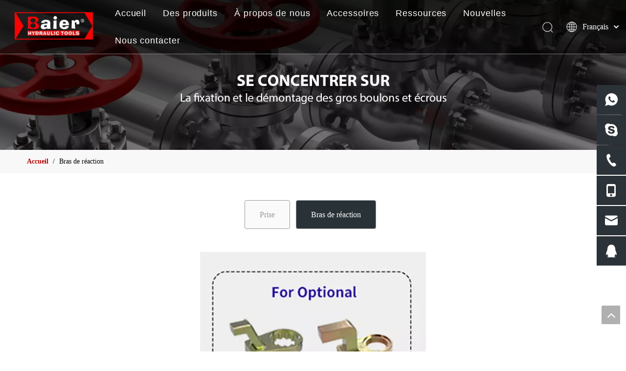

--- FILE ---
content_type: text/css;charset=UTF-8
request_url: https://rprorwxhlkjolk5q-static.micyjz.com/concat/xoilKB39vcRhiSoqpqnopknrkpl/develop/fIpUAfKpOHmE-aApKfUVeDqwj-GvUApKfKKUAU-jmBorKijqrmrjirrrkm-jjBqrKijqrmrjiirlir/style.css,/static/assets/widget/style/component/position/position.css,/static/assets/widget/style/component/quicknavigation/quicknavigation.css
body_size: 8197
content:
/* /develop/fIpUAfKpOHmE-aApKfUVeDqwj-GvUApKfKKUAU-jmBorKijqrmrjirrrkm-jjBqrKijqrmrjiirlir/style.css,/assets/widget/style/component/position/position.css,/assets/widget/style/component/quicknavigation/quicknavigation.css *//* /develop/fIpUAfKpOHmE-aApKfUVeDqwj-GvUApKfKKUAU-jmBorKijqrmrjirrrkm-jjBqrKijqrmrjiirlir/style.css */.sq_header_1{height:110px;border-bottom:solid 1px rgba(255,255,255,0.45);display:flex;align-items:center;transition:all .5s ease,background-color .3s ease-out;justify-content:space-between;position:relative;background-color:rgba(0,0,0,0.1)}.subUl{display:-webkit-box;display:-ms-flexbox;display:flex;flex-direction:column}.subUl>li{width:auto !important;position:relative}.sq_header_1Hover{position:absolute;left:0;top:110px;width:100%;height:0;background:#fff;transition:all .5s ease}.sq_header_1Hover2{height:430px;border-bottom:1px solid #f1f1f1}.sq_header_1_screen{height:60px;background-color:#707070;opacity:.9}.sq_header_1_screen .sq_header_1Hover{top:60px}.sq_header_1_screen .blockNavBar>li{padding:20px 0 !important}.sq_header_1 .sq_icon_1 .sq_icon_img img{height:56px;transition:all .5s ease,background-color .3s ease-out;margin-left:30px;margin-right:30px}.sq_header_1_screen .sq_icon_1 .sq_icon_img img{height:40px}.sq_header_2 .sq_nav_1 .navigation>ul{position:relative}.sq_header_2 .sq_nav_1 .navigation>ul>li{display:inline-block;font-family:"ITC-AvantGarde-Gothic Book","Noto Sans",sans-serif;font-size:16px;color:rgba(255,255,255,1);letter-spacing:.05rem;list-style:none;padding:10px 0;margin:0 15px;position:relative}.sq_header_2 .sq_nav_1 .navigation ul li a{position:relative}.sq_header_2 .sq_nav_1 .navigation ul li>i.fa-angle-down{display:none}.sq_header_2 .sq_nav_1 .navigation ul li a:before{content:'';position:absolute;left:-4%;bottom:-20px;height:2px;width:110%;transform:rotateY(90deg);background:#fff;transition:ease-in-out .4s}.sq_header_1 .sq_nav_1 .navigation ul li .sub ul li a:before{content:'';position:absolute;left:0;bottom:-3px;height:2px;width:100%;transform:rotateY(90deg);transition:ease-in-out .4s;background:#707070}.sq_header_1 .sq_nav_1 .navigation ul li .sub ul li a:hover:before{transform:rotateY(0)}.sq_header_2 .sq_nav_1 .navigation ul li a:hover:before{transform:rotateY(0)}.sq_header_1_screen .sq_nav_1 .navigation ul li a:before{bottom:-10px}.sq_header_1_screen .sq_nav_1 .navigation>ul>li>a:hover:before{bottom:-10px}.sq_header_2 .sq_nav_1 .navigation>ul>li.sqOnNav>a:before{transform:rotateY(0)}.sq_header_2 .sq_nav_1 .navigation ul li>a{color:#fff}.sq_header_2 .sq_nav_1 .navigation ul li>.sub{background:#fff;position:absolute;top:98%;left:-4px;height:0;overflow:hidden;transition:all .5s ease;opacity:0}.sq_header_2 .sq_nav_1 .navigation ul li>.sub>div{position:relative;left:0;top:0}.sq_header_2 .sq_nav_1 .navigation ul li .active{opacity:1;overflow:initial}.sq_header_2 .sq_nav_1 .navigation ul li>.sub::-webkit-scrollbar{width:6px;height:16px;background-color:#ccc;border-radius:10px}.sq_header_2 .sq_nav_1 .navigation ul li>.sub::-webkit-scrollbar-track{-webkit-box-shadow:inset 0 0 6px rgba(0,0,0,.3);border-radius:10px;background-color:#f7f7f7}.sq_header_2 .sq_nav_1 .navigation ul li>.sub::-webkit-scrollbar-thumb{width:10px;height:20px;border-radius:10px;-webkit-box-shadow:inset 0 0 6px rgba(0,0,0,.3);background-color:#ccc}.sq_header_2 .sq_nav_1 .navigation ul li>.sub>ul>li{line-height:22px;display:inline-block;padding:10px 35px;vertical-align:top;font-weight:400}.sq_header_2 .sq_nav_1 .navigation ul li>.sub>ul>li>a{color:#707070;white-space:nowrap;font-size:14px;display:inline-block;margin-bottom:2px}.sq_header_2 .sq_nav_1 .navigation ul li>.sub>ul>li>ul>li>a{color:#707070;white-space:nowrap;font-size:13px;font-weight:500}.sq_header_1 .sq_right_1 .sq_search_1 .serach .search-wrap .search-input>button{border:0;background:transparent;outline:0}.sq_header_1 .sq_right_1 .sq_search_1 .serach .search-wrap .search-input>button>img{cursor:pointer;width:26px;height:26px;transform:translateY(4px);margin-right:10px;margin-left:20px;margin-top:-4px}.sq_header_1 .sq_right_1{width:210px;display:flex;align-items:center;height:110px;transition:all .5s ease,background-color .3s ease-out}.sq_header_1_screen .sq_right_1{height:60px}.sq_header_1 .sq_right_1 .sq_search_1{display:inline-block}.sq_header_1 .sq_right_1 .sq_language_1{display:inline-block}.sq_header_1 .sq_right_1 .sq_search_1 .serach .search-wrap .search-input>img{cursor:pointer;width:26px;height:26px;transform:translateY(2px);margin-right:10px;margin-left:20px;margin-top:-3px}.sq_header_1 .sq_right_1 .sq_search_1 .serach .search-wrap .search-input{display:flex;position:relative;align-items:center}.sq_header_1 .sq_right_1 .sq_search_1 .serach .search-wrap .search-input>input{position:absolute;left:-100px;border:0;height:30px;border-radius:40px;text-indent:10px;outline:0;transition:ease-in-out .5s;margin-top:1px;transform:none !important}.sq_header_1 .sq_right_1 .sq_search_1 .serach .search-wrap .search-input>input.inputOn{display:block;left:-170px;width:180px}.sq_header_1 .sq_right_1 .sq_language_1 .lang-show-word{display:flex;align-items:center}.sq_header_1 .sq_right_1 .sq_language_1 .langBar{position:relative}.sq_header_1 .sq_right_1 .sq_language_1 .langBar .lang-list{position:absolute;top:32px;left:0;height:0;background:#fff;border-bottom-left-radius:6px;border-bottom-right-radius:6px;box-shadow:0 0 4px 0 #ccc;transition:ease-in-out .6s;display:block;max-height:400px !important;overflow-y:auto !important;overflow-x:hidden !important;width:90px;padding-left:47px}.sq_header_1 .sq_right_1 .sq_language_1 .langBar .lang-list li{line-height:28px;transition:ease-in-out .5s}.sq_header_1 .sq_right_1 .sq_language_1 .langBar .lang-list li a{color:#525ca3;font-size:16px}.sq_header_1 .sq_right_1 .sq_language_1 .lang-show-word .sq_language_span>img:nth-of-type(1){width:24px;height:24px;margin-right:10px;cursor:pointer;transition:all .5s ease}.sq_header_1 .sq_right_1 .sq_language_1 .lang-show-word .sq_language_span>img:nth-of-type(2){width:12px;margin-left:10px;cursor:pointer;transition:all .5s ease}.sq_header_1 .sq_right_1 .sq_language_1 .lang-show-word .sq_language_span>img.imgOn{transform:rotate(-180deg)}.sq_header_1 .sq_right_1 .sq_language_1 .lang-show-word .sq_language_span{font-size:16px;color:#fff;cursor:pointer;width:135px;height:30px;transition:ease-in-out .5s;display:flex;align-items:center;justify-content:center;border:1px solid transparent;border-top-left-radius:6px;border-top-right-radius:6px}.sq_header_1 .sq_right_1 .sq_language_1 .lang-show-word .sq_language_span:hover{border:1px solid #fff;border-top-left-radius:6px;border-top-right-radius:6px}.sq_header_3 .sq_nav_1{position:absolute;width:100%;background:#fff;top:110px;left:0;height:0;transition:all .5s ease;overflow:hidden;overflow-y:auto}.sq_header_1_screen .sq_nav_1{top:60px}.sq_header_3 .sq_nav_1.navactive{height:290px;border-bottom:1px solid #f1f1f1}.sq_header_3 .sq_nav_1::-webkit-scrollbar,.sq_header_3 .sq_nav_1 ul li .sub::-webkit-scrollbar,.sq_header_3 .sq_nav_1 ul li .sub ul li .sub-nav::-webkit-scrollbar{width:0;height:16px;background-color:#ccc;border-radius:10px}.sq_header_3 .sq_nav_1::-webkit-scrollbar-track,.sq_header_3 .sq_nav_1 ul li .sub::-webkit-scrollbar-track,.sq_header_3 .sq_nav_1 ul li .sub ul li .sub-nav::-webkit-scrollbar-track{-webkit-box-shadow:inset 0 0 6px rgba(0,0,0,.3);border-radius:10px;background-color:#f7f7f7}.sq_header_3 .sq_nav_1::-webkit-scrollbar-thumb,.sq_header_3 .sq_nav_1 ul li .sub::-webkit-scrollbar-thumb,.sq_header_3 .sq_nav_1 ul li .sub ul li .sub-nav::-webkit-scrollbar-thumb{width:10px;height:20px;border-radius:10px;-webkit-box-shadow:inset 0 0 6px rgba(0,0,0,.3);background-color:#ccc}.sq_header_3 .sq_nav_1 .navigation>ul>li{line-height:37px;position:relative;margin-left:40px}.sq_header_3 .sq_nav_1 .navigation ul li .fa.fa-angle-down{position:absolute;top:0;right:0;display:flex;line-height:37px;align-items:center;justify-content:center;font-size:20px;width:75px;cursor:pointer;color:#525ca3;transition:all .5s ease}.sq_header_3 .sq_nav_1 .navigation ul li .fa.fa-angle-down.fa-angle-downOn{transform:rotate(-180deg)}.sq_header_3 .sq_nav_1 .navigation ul li a{font-size:16px;color:#525ca3}.sq_header_3 .sq_nav_1 .navigation>ul>li>.sub{margin-left:20px;display:none}.sq_header_3 .sq_nav_1 .navigation>ul>li>.sub.subActive{height:210px}.sq_header_3 .sq_nav_1 .navigation>ul>li>.sub>ul>li{position:relative;line-height:26px}.sq_header_3 .sq_nav_1 .navigation ul li .sub ul li .fa.fa-angle-down{line-height:26px;right:20px}.sq_header_3 .sq_nav_1 .navigation>ul>li>.sub>ul>li>.sub-nav{margin-left:20px}.sub-nav{transition:all .5s ease;display:none;height:0;overflow:hidden;position:absolute;left:100%;top:0;background:#fff}.sub-nav>li{padding:10px 35px}.sub-nav-active{height:auto;display:flex;flex-direction:column}.sq_header_3 .sq_nav_1 .navigation>ul>li>.sub>ul>li>.sub-nav.sub-navActive{height:170px}.sq_header_3 .sq_nav_1 .navigation>ul>li>.sub>ul>li>.sub-nav li{padding:10px 35px !important;line-height:24px;height:22px}.sq_header_3 .sq_right_1{width:260px}.sq_header_3 .sq_nav_menu{margin-left:20px}.sq_header_3 .sq_nav_menu .fa{color:#fff;font-size:24px;cursor:pointer}.sq_header_3 .sq_nav_menu .fa-close{display:none}@media screen and (min-width:990px){.sq_header_1 .sq_nav_1{display:block !important}}@media screen and (max-width:1024px){.sq_header_1_screen .blockNavBar>li{padding:0 !important}.sq_header_2 .sq_nav_1 .navigation>ul>li{padding:0}.sq_header_1 .sq_nav_1 .navigation ul li>.sub>ul>li{border:0}.sq_header_1 .sq_nav_1 .navigation ul li .sub ul li a:before{content:none}.sub-nav{transition:none;height:auto;position:relative;left:auto;background:0;right:0}}@media screen and (max-width:700px){.sq_header_1_screen .blockNavBar>li{padding:0 !important}.sq_header_1{height:80px}.sq_header_1_screen{height:60px}.sq_header_1Hover{top:80px}.sq_header_1_screen .sq_header_1Hover{top:60px}.sq_header_3 .sq_nav_1{top:80px}.sq_header_1_screen .sq_nav_1{top:60px}.sq_header_1 .sq_nav_1 .navigation ul li>.sub>ul>li{border:0}.sq_header_1 .sq_nav_1 .navigation ul li .sub ul li a:before{content:none}.sub-nav{transition:none;height:auto;position:relative;left:auto;background:0;right:0}}@media screen and (max-width:500px){.sq_header_1_screen .blockNavBar>li{padding:0 !important}.sq_header_1 .sq_icon_1 .sq_icon_img img{height:40px;transition:all .5s ease,background-color .3s ease-out;margin-left:10px;margin-right:20px;max-width:155px}.sq_header_1_screen .sq_icon_1 .sq_icon_img img{height:32px;margin-left:10px}.sq_header_1 .sq_right_1 .sq_language_1 .lang-show-word span img:nth-of-type(1){display:none}.sq_header_3 .sq_right_1{width:170px}.sq_header_1 .sq_right_1 .sq_search_1 .serach .search-wrap .search-input>img{cursor:pointer;width:22px;height:22px;transform:translateY(2px);margin-right:0}.sq_header_1 .sq_right_1 .sq_language_1 .lang-show-word .sq_language_span{font-size:14px}.sq_header_3 .sq_nav_menu .fa{color:#fff;font-size:18px}.sq_header_3 .sq_nav_menu{margin-left:10px}.sq_header_1 .sq_right_1 .sq_search_1 .serach .search-wrap .search-input>button>img{cursor:pointer;width:22px;height:22px;transform:translateY(4px);margin-right:0}.sq_header_1 .sq_right_1 .sq_language_1 .langBar .lang-list{width:76px;padding-left:6px}.sq_header_1 .sq_right_1 .sq_language_1 .langBar .lang-list li a{font-size:14px}.sq_header_3 .sq_nav_1 .navigation>ul>li{margin-left:15px}.sq_header_3 .sq_nav_1 .navigation ul li .fa.fa-angle-down{width:48px}.sq_header_1 .sq_right_1 .sq_language_1 .lang-show-word .sq_language_span{width:80px}.sq_header_1 .sq_right_1 .sq_search_1 .serach .search-wrap .search-input>input.inputOn{left:-175px;width:190px;margin-top:1px}.sq_header_1 .sq_right_1 .sq_language_1{margin-left:5px}.sq_header_1 .sq_nav_1 .navigation ul li>.sub>ul>li{border:0}.sub ul li a:before{content:none}.sub-nav{transition:none;height:auto;position:relative;left:auto;background:0;right:0}}.hideVis{visibility:hidden}/* /assets/widget/style/component/position/position.css */.sitewidget-position .sitewidget-bd{font-size:14px;line-height:2em}
.sitewidget-position .sitewidget-bd a,.sitewidget-position .sitewidget-bd .sitewidget-position-current{margin:0 5px}
.sitewidget-position .sitewidget-position-innericon .sitewidget-position-icon{padding-left:20px;min-height:16px;background:url([data-uri]) left center no-repeat}
.sitewidget-position .sitewidget-position-innericon2 .sitewidget-position-icon{padding-left:20px;min-height:16px;background:url([data-uri])left center no-repeat}
.sitewidget-position .sitewidget-position-innericon3 .sitewidget-position-icon{padding-left:20px;min-height:16px;background:url([data-uri])left center no-repeat}
.sitewidget-position .sitewidget-position-innericon4 .sitewidget-position-icon{padding-left:20px;min-height:16px;background:url([data-uri])left center no-repeat}
.sitewidget-position .sitewidget-position-innericon5 .sitewidget-position-icon{padding-left:20px;min-height:16px;background:url([data-uri])left center no-repeat}
.sitewidget-position .sitewidget-position-innericon6 .sitewidget-position-icon{padding-left:20px;min-height:16px;background:url([data-uri])left center no-repeat}
.sitewidget-position .sitewidget-position-innericon7 .sitewidget-position-icon{padding-left:20px;min-height:16px;background:url([data-uri])left center no-repeat}
.sitewidget-position .web-crumbs-title strong{font-size:24px}
.container-opened .sitewidget-position .sitewidget-hd,.container-opened .sitewidget-position .sitewidget-bd{margin:0 auto;max-width:100%}
@media(min-width:1px) and (max-width:767px){}
@media(min-width:768px) and (max-width:989px){.container-opened .sitewidget-position .sitewidget-hd,.container-opened .sitewidget-position .sitewidget-bd{width:740px}
}
@media(min-width:990px){.container-opened .sitewidget-position .sitewidget-hd,.container-opened .sitewidget-position .sitewidget-bd{width:960px}
}
@media(min-width:1220px){.container-opened .sitewidget-position .sitewidget-hd,.container-opened .sitewidget-position .sitewidget-bd{width:1180px}
}
.web-crumbs-title.style-float{float:left}
.float-style-cont-wrap{float:right}
@media(min-width:990px){.sitewidget-position .sitewidget-bd.fixed-lineheight .web-crumbs-title,.sitewidget-position .sitewidget-bd.fixed-lineheight .web-crumbs-title span{line-height:36px}
.sitewidget-position .sitewidget-bd.fixed-lineheight .float-style-cont-wrap{line-height:36px}
.sitewidget-position .sitewidget-bd.fixed-lineheight-mobile{display:flex;align-items:center}
.sitewidget-position .sitewidget-bd.fixed-lineheight-mobile .float-style-cont-wrap{margin-left:auto}
}
@media(max-width:989px){.sitewidget-position .sitewidget-bd.fixed-lineheight-mobile{display:flex;justify-content:center;flex-direction:column;padding:10px 0}
.sitewidget-position .tcenter{text-align:center}
}/* /assets/widget/style/component/quicknavigation/quicknavigation.css */.sitewidget-quicknavigation .sitewidget-quicknavigation-simplelinks a{margin-left:10px}
.sitewidget-quicknavigation .sitewidget-quicknavigation-simplelinks a:first-child{margin-left:0}
.sitewidget-quicknavigation-mobilestyle .sitewidget-hd-toggleTitle .sitewidget-quicknav-settedtitle,.sitewidget-quicknavigation-mobilestyle .sitewidget-hd-toggleTitle .sitewidget-thumb,.sitewidget-quicknavigation .sitewidget-hd .sitewidget-thumb{display:none}
.sitewidget-quicknavigation-mobilestyle .sitewidget-hd-toggleTitle .sitewidget-thumb{position:absolute;right:5px;height:20px;width:20px;cursor:pointer;top:50%;margin-top:-10px;line-height:20px}
.sitewidget-quicknavigation-mobilestyle .sitewidget-hd-toggleTitle .sitewidget-thumb.closed{background-position:bottom center}
.sitewidget-quicknavigation .quicknav-style-vtl p{padding:0 0 0 10px;background-position:left center;background-repeat:no-repeat;text-align:left}
.sitewidget-quicknavigation .quicknav-arrow-style p{background-image:url([data-uri])}
.sitewidget-quicknavigation .quicknav-dot-style p{background-image:url([data-uri]);background-position:left center;background-repeat:no-repeat}
.sitewidget-quicknavigation .quickNavStyle5 .quicknav-dot-style p a,.sitewidget-quicknavigation .quickNavStyle5 .quicknav-dot-style p{white-space:nowrap;overflow:hidden;text-overflow:ellipsis}
.sitewidget-quicknavigation-stylebase{border:1px solid #eae9e9}
.sitewidget-quicknavigation .sitewidget-hd div.quickNavDiv{font-family:Arial;font-size:24px;color:#333;font-weight:normal;letter-spacing:0;line-height:1.8em;text-align:left}
.sitewidget-quicknavigation-stylebase .sitewidget-hd{padding-left:15px;border-bottom:1px solid #eae9e9;background-color:#f5f5f5}
.sitewidget-quicknavigation-stylebase .sitewidget-hd h2{line-height:42px;font-size:16px;font-weight:bold}
.sitewidget-quicknavigation-stylebase .sitewidget-hd div.quickNavDiv{line-height:42px;font-size:16px;font-weight:bold}
.sitewidget-quicknavigation-stylebase .quicknav-style-vtl .quicknav-stylevtl-wrap{padding-left:15px;border-top:1px solid #eae9e9}
.sitewidget-quicknavigation-stylebase .quicknav-style-vtl .quicknav-stylevtl-wrap:first-child{border-top:0}
.sitewidget-quicknavigation-stylebase .sitewidget-bd a{display:block;line-height:40px;font-size:14px;color:#666}
.sitewidget-quicknavigation-stylebase .sitewidget-bd a:hover,.sitewidget-quicknavigation-stylebase .sitewidget-bd a.anchor-light{color:#326ca6}
.sitewidget-quicknavigation-style7 .quicknav-style-vtl .quicknav-stylevtl-wrap{border-top:1px dotted #e7e6e6}
.sitewidget-quicknavigation-style8,.sitewidget-quicknavigation-style9{border-width:0}
.sitewidget-quicknavigation-style8 .sitewidget-hd,.sitewidget-quicknavigation-style9 .sitewidget-hd{border-bottom:2px solid #999;background-color:transparent}
.sitewidget-quicknavigation-style8 .quicknav-style-vtl .quicknav-stylevtl-wrap{border-top:0;border-bottom:1px dotted #e7e6e6}
.sitewidget-quicknavigation-style9 .quicknav-style-vtl .quicknav-stylevtl-wrap{border-top:0;border-bottom:1px solid #e7e6e6}
.sitewidget-quicknavigation-style10 .sitewidget-hd{background-color:#8c8c8c}
.sitewidget-quicknavigation-style10 .sitewidget-hd h2{color:#fff}
.sitewidget-quicknavigation-style10 .sitewidget-hd div.quickNavDiv{color:#fff}
.sitewidget-quicknavigation-style10 .quicknav-style-vtl .quicknav-stylevtl-wrap:hover,.sitewidget-quicknavigation-style10 .quicknav-style-vtl .quicknav-stylevtl-wrap.anchor-light{background-color:#f5f5f5}
.sitewidget-quicknavigation-style10 .sitewidget-bd a:hover,.sitewidget-quicknavigation-style10 .sitewidget-bd a.anchor-light{color:#666}
.sitewidget-quicknavigation-style11{border:0}
.sitewidget-quicknavigation-style11 .sitewidget-hd{border-bottom:0}
.sitewidget-quicknavigation-style11 .sitewidget-bd a{font-size:16px;color:#666;border-bottom:1px solid #ddd;padding:5px 0 5px 35px;background:url([data-uri]) no-repeat 20px center}
.sitewidget-quicknavigation-style11 .sitewidget-bd a:hover,.sitewidget-quicknavigation-style11 .sitewidget-bd a.anchor-light{color:#fff}
.quickNavStyle12{position:relative}
.quickNavStyle12 .sitewidget-thumb,.quickNavStyle12 .sitewidget-quicknav-settedtitle{display:block !important}
.quickNavStyle12 .sitewidget-hd{background-color:#fafafa;border:1px solid #e3e3e3;padding:0 15px;border-radius:4px}
.quickNavStyle12 .sitewidget-bd{display:none;position:absolute;width:100%;z-index:9}
.respond-quick-navstyle12{background-color:#fff;border:1px solid #e3e3e3;margin-top:10px;padding:15px;border-radius:4px}
.respond-quick-navstyle12 li{float:none !important;width:100% !important;margin:8px 0}
.respond-quick-navstyle13 a{display:inline-block;padding:10px;font-size:15px;line-height:24px;color:#666;transition:all .5s;position:relative}
.respond-quick-navstyle13 a:hover{color:#0089f5}
.respond-quick-navstyle13 a:after{content:"";position:absolute;left:0;bottom:0;width:100%;height:3px;background:#0089f5;display:block;transform:scaleX(0);transition:all .4s ease;transform-origin:0 0;z-index:0}
.respond-quick-navstyle13 a.on:after,.respond-quick-navstyle13 a.anchor-light:after{transform:scaleX(1);visibility:visible}
.respond-quick-navstyle13 a:hover:after{transform:scaleX(1);visibility:visible}
.respond-quick-navstyle13 a:hover{text-decoration:none}
@media(max-width:989px){.sitewidget-quicknavigation .sitewidget-bd p a{display:block;margin-left:0}
.sitewidget-quicknavigation .sitewidget-bd p span{display:none}
@-webkit-keyframes subnav-open{0%{-webkit-transform:scaleY(0.85);transform:scaleY(0.85)}
100%{-webkit-transform:scaleY(1);transform:scaleY(1)}
}
.sitewidget-quicknavigation-mobilestyle .sitewidget-hd-toggleTitle .sitewidget-quicknav-settedtitle,.sitewidget-quicknavigation-mobilestyle .sitewidget-hd-toggleTitle .sitewidget-thumb{display:block;text-align:center;transition:all .5s;-webkit-transition:all .5s}
.sitewidget-quicknavigation-mobilestyle .sitewidget-hd-toggleTitle .sitewidget-thumb.toup{transform:rotate(180deg)}
.sitewidget-quicknavigation-mobilestyle .sitewidget-hd-toggleTitle .sitewidget-thumb.todown{transform:rotate(0)}
.sitewidget-quicknavigation-mobilestyle .sitewidget-bd{display:none;-webkit-animation:subnav-open .3s ease;animation:subnav-open .3s ease}
.sitewidget-quicknavigation-mobilestyle .sitewidget-hd-toggleTitle .sitewidget-quicknav-settedtitle.sitewidget-quicknav-title{text-align:left}
.hidePcTitle{display:block !important}
}
.sitewidget-quicknavigation .sitewidget-bd a.on{color:#457cba}
.sitewidget-quicknavigation-style11 .sitewidget-bd a.on{background-color:#f39801;background-image:url([data-uri]);color:#fff}
.sitewidget-quicknavigation-style11 a:hover,.sitewidget-quicknavigation-style11 div.sitewidget-bd a.anchor-light{background-image:url([data-uri]);text-decoration:none}
@media(min-width:990px){.col-md-12 .sitewidget-quicknavigation .respond-quick-navstyle li,.col-md-11 .sitewidget-quicknavigation .respond-quick-navstyle li,.col-md-10 .sitewidget-quicknavigation .respond-quick-navstyle li,.col-md-9 .sitewidget-quicknavigation .respond-quick-navstyle li,.col-md-8 .sitewidget-quicknavigation .respond-quick-navstyle li{float:left;width:33%}
.row .row .sitewidget-quicknavigation .respond-quick-navstyle li{float:none;width:100%}
.col-md-12 .sitewidget-quicknavigation-style11 .respond-quick-navstyle li,.col-md-11 .sitewidget-quicknavigation-style11 .respond-quick-navstyle li,.col-md-10 .sitewidget-quicknavigation-style11 .respond-quick-navstyle li,.col-md-9 .sitewidget-quicknavigation-style11 .respond-quick-navstyle li,.col-md-8 .sitewidget-quicknavigation-style11 .respond-quick-navstyle li{clear:both;width:100%}
.hidePcTitle{display:none !important}
}

--- FILE ---
content_type: text/css;charset=UTF-8
request_url: https://jrrorwxhlkjolk5p-static.micyjz.com/site-res/rkkkKBqkqkRlkSolkjRliSpqlpklRliSkjkqjlRpjSjrrkrjiiirnrRjiSqojnqinlrjrrSRil.css?1674117145108
body_size: 2011
content:
.sitewidget-hd>h2{font-family:Arial;font-size:24px;color:#333;font-weight:0;font-style:0;text-decoration:0;letter-spacing:0;line-height:1.8em;text-align:left}.sitewidget-hd>h2:hover{font-weight:0;font-style:0;text-decoration:0}.sitewidget-bd{font-family:Arial;font-size:14px;color:#545454;font-weight:0;font-style:0;text-decoration:0;letter-spacing:0;line-height:1.7em;text-align:left}.sitewidget-bd:hover{font-weight:0;font-style:0;text-decoration:0}div[class^='sitewidget-navigation'] .sitewidget-main-nav{font-family:Arial;font-size:16px;color:#fff;font-weight:bold;font-style:0;text-decoration:0;letter-spacing:0;text-align:center}div[class^='sitewidget-navigation'] .sitewidget-main-nav:hover{font-weight:0;font-style:0;text-decoration:0}div[class^='sitewidget-navigation'] .sitewidget-sub-nav{font-family:Arial;font-size:16px;color:#666;font-weight:bold;font-style:0;text-decoration:0;letter-spacing:0;line-height:2.5em;text-align:left}div[class^='sitewidget-navigation'] .sitewidget-sub-nav:hover{font-weight:0;font-style:0;text-decoration:0}div[class^='sitewidget-'] a{font-family:Arial;font-size:14px;color:#545454;font-weight:0;font-style:0;text-decoration:0;letter-spacing:0;line-height:1.7em;text-align:left}div[class^='sitewidget-'] a:hover{color:#1c4587;font-weight:0;font-style:0;text-decoration:underline}.backstage-stwidgets-settingwrap,.siteblocks-container :not(.edit-normal){font-family:Calibri}.sitewidget-hd>h2,.sitewidget-hd>h1{font-family:Calibri;font-size:30px;color:#293237;font-weight:0;letter-spacing:0;line-height:1.8em;text-align:left}.sitewidget-hd>h2:hover{font-weight:0}.sitewidget-hd>h1:hover{font-weight:0}.sitewidget-bd{font-family:Calibri;font-size:16px;color:#545454;font-weight:0;letter-spacing:0;line-height:1.6em;text-align:left}.sitewidget-bd:hover{font-weight:0}div[class^='sitewidget-navigation'] .sitewidget-main-nav{font-family:Arial;font-size:16px;color:#fff;font-weight:bold;letter-spacing:0;text-align:center}div[class^='sitewidget-navigation'] .sitewidget-main-nav:hover{font-weight:0}div[class^='sitewidget-navigation'] .sitewidget-sub-nav{font-family:Arial;font-size:16px;color:#666;font-weight:bold;letter-spacing:0;line-height:2.5em;text-align:left}div[class^='sitewidget-navigation'] .sitewidget-sub-nav:hover{font-weight:0}div[class^='sitewidget-'] a{font-family:Calibri;font-size:14px;color:#545454;font-weight:0;letter-spacing:0;line-height:1.7em;text-align:left}div[class^='sitewidget-'] a:hover{color:#00aeee;font-weight:0}body,.backstage-frontendpreview{background-position:top center;background-repeat:repeat;background-attachment:scroll}.sitewidget-hd{background-position:left top;background-repeat:repeat;background-attachment:scroll}.sitewidget-bd{background-position:left top;background-repeat:repeat;background-attachment:scroll}body,.backstage-frontendpreview{background-position:top center;background-repeat:repeat;background-attachment:scroll}.sitewidget-hd{background-position:left top;background-repeat:repeat;background-attachment:scroll}.sitewidget-bd{background-position:left top;background-repeat:repeat;background-attachment:scroll}#outerContainer_1422329159139{background-color:#0e3259;background-position:left top;background-repeat:repeat;background-attachment:scroll}#outerContainer_1435286627919{background:repeat scroll left top;margin-top:0;margin-bottom:0;padding-top:0;padding-bottom:0}#outerContainer_1435286627919>.container{background:repeat scroll left top rgba(0,0,0,0);margin-top:0;margin-bottom:0;padding-top:0;padding-bottom:0}#outerContainer_1435286627919 #column_1435286587299{background:repeat scroll left top}#outerContainer_1422936735980{background:repeat scroll left top;margin-top:0;margin-bottom:0;padding-top:0;padding-bottom:0}#outerContainer_1422936735980>.container{background:repeat scroll left top;margin-top:0;margin-bottom:0;padding-top:0;padding-bottom:0}#outerContainer_1422936735980 #column_1422936715188{background:repeat scroll left top}#outerContainer_1420004050574{background-color:#1a3d55;background-position:left top;background-repeat:repeat;background-attachment:scroll}#outerContainer_1420004050571{background-color:#fff;background-position:left top;background-repeat:repeat;background-attachment:scroll}#outerContainer_1420004070455{background-color:#1a3d55;background-position:left top;background-repeat:repeat;background-attachment:scroll}#outerContainer_1578896287710{background-color:#2b3238;border-left:0 solid #000;border-right:0 solid #000;border-top:1px solid rgba(255,255,255,0.2);border-bottom:0 solid #000;border-top-right-radius:0;border-top-left-radius:0;border-bottom-right-radius:0;border-bottom-left-radius:0;margin-top:0;margin-bottom:0;padding-top:0;padding-bottom:0;box-shadow:0}#outerContainer_1578896287710>.container{border-left:0 solid #000;border-right:0 solid #000;border-top:0 solid #000;border-bottom:0 solid #000;border-top-right-radius:0;border-top-left-radius:0;border-bottom-right-radius:0;border-bottom-left-radius:0;margin-top:0;margin-bottom:0;padding-top:0;padding-bottom:0}#outerContainer_1578897127362{background:url('/cloud/miBqmKolRmmSiqmjirom/1537961689697defuben.png') no-repeat scroll center bottom;background-size:initial;background-color:#2b3238;border-left:0 solid #000;border-right:0 solid #000;border-top:0 solid rgba(255,255,255,0.21);border-bottom:0 solid #000;border-top-right-radius:0;border-top-left-radius:0;border-bottom-right-radius:0;border-bottom-left-radius:0;margin-top:0;margin-bottom:0;padding-top:0;padding-bottom:0;box-shadow:0}#outerContainer_1578897127362>.container{border-left:0 solid #000;border-right:0 solid #000;border-top:0 solid #000;border-bottom:0 solid #000;border-top-right-radius:0;border-top-left-radius:0;border-bottom-right-radius:0;border-bottom-left-radius:0;margin-top:0;margin-bottom:0;padding-top:0;padding-bottom:0}#outerContainer_1578994930334{background-color:#2b3238;border-left:0 solid #000;border-right:0 solid #000;border-top:0 solid #000;border-bottom:0 solid #000;border-top-right-radius:0;border-top-left-radius:0;border-bottom-right-radius:0;border-bottom-left-radius:0;margin-top:0;margin-bottom:0;padding-top:0;padding-bottom:0;box-shadow:0}#outerContainer_1578994930334>.container{border-left:0 solid #000;border-right:0 solid #000;border-top:0 solid #000;border-bottom:0 solid #000;border-top-right-radius:0;border-top-left-radius:0;border-bottom-right-radius:0;border-bottom-left-radius:0;margin-top:0;margin-bottom:0;padding-top:0;padding-bottom:0}#outerContainer_1579070948563{background-color:#293237;border-left:0 solid #000;border-right:0 solid #000;border-top:0 solid #000;border-bottom:0 solid #000;border-top-right-radius:0;border-top-left-radius:0;border-bottom-right-radius:0;border-bottom-left-radius:0;margin-top:0;margin-bottom:0;padding-top:0;padding-bottom:0;box-shadow:0}#outerContainer_1579070948563>.container{border-left:0 solid #000;border-right:0 solid #000;border-top:0 solid #000;border-bottom:0 solid #000;border-top-right-radius:0;border-top-left-radius:0;border-bottom-right-radius:0;border-bottom-left-radius:0;margin-top:0;margin-bottom:0;padding-top:0;padding-bottom:0}.sitewidget-buttonGroup-20210804153856{border-left:0 solid #000;border-right:0 solid #000;border-top:0 solid #000;border-bottom:0 solid #000;border-top-right-radius:0;border-top-left-radius:0;border-bottom-right-radius:0;border-bottom-left-radius:0;margin-top:0;margin-right:0;margin-bottom:0;margin-left:0;padding-top:0;padding-right:0;padding-bottom:0;padding-left:0;box-shadow:0}.sitewidget-buttonGroup-20210804153856 .sitewidget-bd{border-left:0 solid #545454;border-right:0 solid #545454;border-top:0 solid #545454;border-bottom:0 solid #545454;border-top-right-radius:0;border-top-left-radius:0;border-bottom-right-radius:0;border-bottom-left-radius:0;margin-top:0;margin-right:0;margin-bottom:0;margin-left:0;padding-top:0;padding-right:0;padding-bottom:0;padding-left:0}.sitewidget-buttonGroup-20210804153856 .sitewidget-bd a{font-size:16px;color:#999;font-weight:400;letter-spacing:0;line-height:3.6em;text-align:left}.sitewidget-buttonGroup-20210804153856 .sitewidget-bd a:hover{font-weight:400;text-decoration:none}.sitewidget-text-20200113141807{border-left:0 solid #000;border-right:0 solid #000;border-top:0 solid #000;border-bottom:0 solid #000;border-top-right-radius:0;border-top-left-radius:0;border-bottom-right-radius:0;border-bottom-left-radius:0;margin-top:0;margin-right:0;margin-bottom:0;margin-left:0;padding-top:0;padding-right:0;padding-bottom:0;padding-left:0;box-shadow:0}.sitewidget-text-20200113141807 .sitewidget-bd{border-left:0 solid #545454;border-right:0 solid #545454;border-top:0 solid #545454;border-bottom:0 solid #545454;border-top-right-radius:0;border-top-left-radius:0;border-bottom-right-radius:0;border-bottom-left-radius:0;margin-top:0;margin-right:0;margin-bottom:0;margin-left:0;padding-top:10px;padding-right:0;padding-bottom:10px;padding-left:0}.sitewidget-text-20200113141807 .sitewidget-bd{font-size:14px;color:rgba(255,255,255,0.6);font-weight:400}.sitewidget-text-20200113141807 .sitewidget-bd:hover{font-weight:400}.sitewidget-text-20200113141807 .sitewidget-bd *,.sitewidget-text-20200113141807 .sitewidget-bd{letter-spacing:0;line-height:1.7em;text-align:right}.sitewidget-text-20200113141807 .sitewidget-bd a{font-size:14px;color:rgba(255,255,255,0.6);font-weight:400;letter-spacing:0;line-height:1.7em;text-align:left}.sitewidget-text-20200113141807 .sitewidget-bd a:hover{color:#fff;font-weight:400}.sitewidget-quickNav-20200114174053{border-left:0 solid #000;border-right:0 solid #000;border-top:0 solid #000;border-bottom:0 solid #000;border-top-right-radius:0;border-top-left-radius:0;border-bottom-right-radius:0;border-bottom-left-radius:0;margin-top:0;margin-right:0;margin-bottom:0;margin-left:0;padding-top:0;padding-right:0;padding-bottom:0;padding-left:0;box-shadow:0}.sitewidget-quickNav-20200114174053 .sitewidget-hd{display:block;background:url('/cloud/lrBpkKkqlqSRpikorojriq/hengxian.png') no-repeat left bottom;background-size:initial;border-left:0 solid #000;border-right:0 solid #000;border-top:0 solid #000;border-bottom:0 solid #000;border-top-right-radius:0;border-top-left-radius:0;border-bottom-right-radius:0;border-bottom-left-radius:0;margin-top:0;margin-right:0;margin-bottom:6px;margin-left:0;padding-top:10px;padding-right:0;padding-bottom:10px;padding-left:0}.sitewidget-quickNav-20200114174053 .sitewidget-hd>h2{font-size:21px;color:#fff;font-weight:400;letter-spacing:0;line-height:1.8em;text-align:left}.sitewidget-quickNav-20200114174053 .sitewidget-hd>h2:hover{font-weight:400}.sitewidget-quickNav-20200114174053 .sitewidget-bd{border-left:0 solid #545454;border-right:0 solid #545454;border-top:0 solid #545454;border-bottom:0 solid #545454;border-top-right-radius:0;border-top-left-radius:0;border-bottom-right-radius:0;border-bottom-left-radius:0;margin-top:0;margin-right:0;margin-bottom:0;margin-left:0;padding-top:0;padding-right:0;padding-bottom:0;padding-left:0}.sitewidget-quickNav-20200114174053 .sitewidget-bd{font-size:14px;color:#fff;font-weight:400}.sitewidget-quickNav-20200114174053 .sitewidget-bd:hover{font-weight:400}.sitewidget-quickNav-20200114174053 .sitewidget-bd *,.sitewidget-quickNav-20200114174053 .sitewidget-bd{letter-spacing:0;line-height:1.7em;text-align:left}.sitewidget-quickNav-20200114174053 .sitewidget-bd a{font-size:14px;color:rgba(255,255,255,0.6);font-weight:400;letter-spacing:0;line-height:1.7em;text-align:left}.sitewidget-quickNav-20200114174053 .sitewidget-bd a:hover{color:#fff;font-weight:400}.sitewidget-share-20200116134537{border-left:0 solid #000;border-right:0 solid #000;border-top:0 solid #000;border-bottom:0 solid #000;border-top-right-radius:0;border-top-left-radius:0;border-bottom-right-radius:0;border-bottom-left-radius:0;margin-top:0;margin-right:0;margin-bottom:0;margin-left:0;padding-top:10px;padding-right:0;padding-bottom:0;padding-left:0;box-shadow:0}.sitewidget-share-20200116134537 .sitewidget-bd{border-left:0 solid #545454;border-right:0 solid #545454;border-top:0 solid #545454;border-bottom:0 solid #545454;border-top-right-radius:0;border-top-left-radius:0;border-bottom-right-radius:0;border-bottom-left-radius:0;margin-top:0;margin-right:0;margin-bottom:0;margin-left:0;padding-top:0;padding-right:0;padding-bottom:0;padding-left:0}.sitewidget-text-20200114173547{background:url('/cloud/lrBpkKkqlqSRpikorojriq/hengxian.png') no-repeat left bottom;background-size:initial;border-left:0 solid #000;border-right:0 solid #000;border-top:0 solid #000;border-bottom:0 solid #000;border-top-right-radius:0;border-top-left-radius:0;border-bottom-right-radius:0;border-bottom-left-radius:0;margin-top:0;margin-right:0;margin-bottom:0;margin-left:0;padding-top:0;padding-right:0;padding-bottom:0;padding-left:0;box-shadow:0}.sitewidget-text-20200114173547 .sitewidget-bd{border-left:0 solid #545454;border-right:0 solid #545454;border-top:0 solid #545454;border-bottom:0 solid #545454;border-top-right-radius:0;border-top-left-radius:0;border-bottom-right-radius:0;border-bottom-left-radius:0;margin-top:0;margin-right:0;margin-bottom:0;margin-left:0;padding-top:10px;padding-right:0;padding-bottom:10px;padding-left:0}.sitewidget-text-20200114173547 .sitewidget-bd{font-size:22px;color:#fff;font-weight:400}.sitewidget-text-20200114173547 .sitewidget-bd:hover{font-weight:400}.sitewidget-text-20200114173547 .sitewidget-bd *,.sitewidget-text-20200114173547 .sitewidget-bd{letter-spacing:0;line-height:1.7em;text-align:left}.sitewidget-text-20200114170447{border-left:0 solid #000;border-right:0 solid #000;border-top:0 solid #000;border-bottom:0 solid #000;border-top-right-radius:0;border-top-left-radius:0;border-bottom-right-radius:0;border-bottom-left-radius:0;margin-top:0;margin-right:0;margin-bottom:0;margin-left:0;padding-top:10px;padding-right:0;padding-bottom:0;padding-left:0;box-shadow:0}.sitewidget-text-20200114170447 .sitewidget-bd{border-left:0 solid #545454;border-right:0 solid #545454;border-top:0 solid #545454;border-bottom:0 solid #545454;border-top-right-radius:0;border-top-left-radius:0;border-bottom-right-radius:0;border-bottom-left-radius:0;margin-top:0;margin-right:0;margin-bottom:0;margin-left:0;padding-top:0;padding-right:0;padding-bottom:0;padding-left:0}.sitewidget-text-20200114170447 .sitewidget-bd{font-size:14px;color:rgba(255,255,255,0.6);font-weight:400}.sitewidget-text-20200114170447 .sitewidget-bd:hover{font-weight:400}.sitewidget-text-20200114170447 .sitewidget-bd *,.sitewidget-text-20200114170447 .sitewidget-bd{letter-spacing:0;line-height:1.7em;text-align:left}.sitewidget-text-20200114170447 .sitewidget-bd a{font-size:14px;color:rgba(255,255,255,0.6);font-weight:400;letter-spacing:0;line-height:1.7em;text-align:left}.sitewidget-text-20200114170447 .sitewidget-bd a:hover{color:#fff;font-weight:400}.sitewidget-quickNav-20200114171024{border-left:0 solid #000;border-right:0 solid #000;border-top:0 solid #000;border-bottom:0 solid #000;border-top-right-radius:0;border-top-left-radius:0;border-bottom-right-radius:0;border-bottom-left-radius:0;margin-top:0;margin-right:0;margin-bottom:0;margin-left:0;padding-top:0;padding-right:0;padding-bottom:0;padding-left:0;box-shadow:0}.sitewidget-quickNav-20200114171024 .sitewidget-hd{display:block;background:url('/cloud/lrBpkKkqlqSRpikorojriq/hengxian.png') no-repeat left bottom;background-size:initial;border-left:0 solid #000;border-right:0 solid #000;border-top:0 solid #000;border-bottom:0 solid #000;border-top-right-radius:0;border-top-left-radius:0;border-bottom-right-radius:0;border-bottom-left-radius:0;margin-top:0;margin-right:0;margin-bottom:6px;margin-left:0;padding-top:10px;padding-right:0;padding-bottom:10px;padding-left:0}.sitewidget-quickNav-20200114171024 .sitewidget-hd>h2{font-size:22px;color:#fff;font-weight:400;letter-spacing:0;line-height:1.8em;text-align:left}.sitewidget-quickNav-20200114171024 .sitewidget-hd>h2:hover{font-weight:400}.sitewidget-quickNav-20200114171024 .sitewidget-bd{border-left:0 solid #545454;border-right:0 solid #545454;border-top:0 solid #545454;border-bottom:0 solid #545454;border-top-right-radius:0;border-top-left-radius:0;border-bottom-right-radius:0;border-bottom-left-radius:0;margin-top:0;margin-right:0;margin-bottom:0;margin-left:0;padding-top:0;padding-right:0;padding-bottom:0;padding-left:0}.sitewidget-quickNav-20200114171024 .sitewidget-bd{font-size:14px;color:#fff;font-weight:400}.sitewidget-quickNav-20200114171024 .sitewidget-bd:hover{font-weight:400}.sitewidget-quickNav-20200114171024 .sitewidget-bd *,.sitewidget-quickNav-20200114171024 .sitewidget-bd{letter-spacing:0;line-height:1.7em;text-align:left}.sitewidget-quickNav-20200114171024 .sitewidget-bd a{font-size:14px;color:rgba(255,255,255,0.6);font-weight:400;letter-spacing:0;line-height:1.7em;text-align:left}.sitewidget-quickNav-20200114171024 .sitewidget-bd a:hover{color:#fff;font-weight:400}.sitewidget-position-20210804150307{background-color:#f8f8f8;border-left:0 solid #000;border-right:0 solid #000;border-top:0 solid #000;border-bottom:0 solid #000;border-top-right-radius:0;border-top-left-radius:0;border-bottom-right-radius:0;border-bottom-left-radius:0;margin-top:0;margin-right:0;margin-bottom:0;margin-left:0;padding-top:10px;padding-right:0;padding-bottom:10px;padding-left:0;box-shadow:0}.sitewidget-position-20210804150307 .sitewidget-bd{border-left:0 solid #545454;border-right:0 solid #545454;border-top:0 solid #545454;border-bottom:0 solid #545454;border-top-right-radius:0;border-top-left-radius:0;border-bottom-right-radius:0;border-bottom-left-radius:0;margin-top:0;margin-right:328.5px;margin-bottom:0;margin-left:328.5px;padding-top:0;padding-right:0;padding-bottom:0;padding-left:0}.sitewidget-position-20210804150307 .sitewidget-bd{font-size:14px;color:#000;font-weight:0}.sitewidget-position-20210804150307 .sitewidget-bd:hover{font-weight:0}.sitewidget-position-20210804150307 .sitewidget-bd *,.sitewidget-position-20210804150307 .sitewidget-bd{letter-spacing:0;line-height:2em;text-align:left}.sitewidget-position-20210804150307 .sitewidget-bd a{font-size:14px;color:#c00;font-weight:bold;letter-spacing:0;line-height:2em;text-align:left}.sitewidget-position-20210804150307 .sitewidget-bd a:hover{font-weight:0}.sitewidget-text-20200114164836{border-left:0 solid #000;border-right:0 solid #000;border-top:0 solid #000;border-bottom:0 solid #000;border-top-right-radius:0;border-top-left-radius:0;border-bottom-right-radius:0;border-bottom-left-radius:0;margin-top:0;margin-right:0;margin-bottom:0;margin-left:0;padding-top:0;padding-right:0;padding-bottom:0;padding-left:0;box-shadow:0}.sitewidget-text-20200114164836 .sitewidget-bd{border-left:0 solid #545454;border-right:0 solid #545454;border-top:0 solid #545454;border-bottom:0 solid #545454;border-top-right-radius:0;border-top-left-radius:0;border-bottom-right-radius:0;border-bottom-left-radius:0;margin-top:0;margin-right:0;margin-bottom:0;margin-left:0;padding-top:0;padding-right:0;padding-bottom:0;padding-left:0}.sitewidget-text-20200114164836 .sitewidget-bd{font-family:Calibri;font-size:14px;color:rgba(255,255,255,0.6);font-weight:400}.sitewidget-text-20200114164836 .sitewidget-bd:hover{font-weight:400}.sitewidget-text-20200114164836 .sitewidget-bd *,.sitewidget-text-20200114164836 .sitewidget-bd{letter-spacing:0;line-height:1.7em;text-align:left}.fIpUAfKpOHmE_20210709120114 div[data-auto_uuid='51ec34b4-b1b8-4140-be57-7510cf7005e3'] a{font-size:18px;color:#fff;font-weight:400;letter-spacing:.9px;line-height:2em;text-align:left}.fIpUAfKpOHmE_20210709120114 div[data-auto_uuid='51ec34b4-b1b8-4140-be57-7510cf7005e3'] a *{font-size:18px;color:#fff;font-weight:400;letter-spacing:.9px;line-height:2em;text-align:left}.fIpUAfKpOHmE_20210709120114 div[data-auto_uuid='51ec34b4-b1b8-4140-be57-7510cf7005e3'] a:hover{font-weight:400}.fIpUAfKpOHmE_20210709120114 div[data-auto_uuid='51ec34b4-b1b8-4140-be57-7510cf7005e3'] a *:hover{font-weight:400}.fIpUAfKpOHmE_20210709120114 div[data-auto_uuid='51ec34b4-b1b8-4140-be57-7510cf7005e3']{border-left:0 solid #000;border-right:0 solid #000;border-top:0 solid #000;border-bottom:0 solid #000;border-top-right-radius:0;border-top-left-radius:0;border-bottom-right-radius:0;border-bottom-left-radius:0;margin-top:autopx;margin-right:autopx;margin-bottom:autopx;margin-left:autopx;padding-top:0;padding-right:0;padding-bottom:0;padding-left:0}.opacity-no-show{transform:translateY(50px);opacity:0}.transition1{transition:transform 500ms,opacity 500ms}@media(min-width:1199px){.sitewidget-onlineService-20200116111737.onlineservice-fixed-styleRight{right:autopx !important;left:auto !important}}@media(min-width:769px){.onlineservice-fixed-style5 ul.onlineservice-fixed-list,.sitewidget-onlineService.onlineservice-fixed-translate10 .onlineservice-fixed-blocks-list .onlineservice-fixed-blocks-items>a{background-color:#2b3238}.onlineservice-fixed-style5 ul.onlineservice-fixed-list a,.sitewidget-onlineService.onlineservice-fixed-translate10 .onlineservice-fixed-blocks-list .onlineservice-fixed-blocks-items>a{color:#fff}.onlineservice-fixed-style5 ul li div:hover,.onlineservice-fixed-style5 ul li div:hover a,.sitewidget-onlineService.onlineservice-fixed-translate10 .onlineservice-fixed-blocks-list:hover .onlineservice-fixed-blocks-tips,.sitewidget-onlineService.onlineservice-fixed-translate10 .onlineservice-fixed-blocks-list .onlineservice-fixed-blocks-tips:after{background-color:#2b3238}.onlineservice-fixed-style5 ul li div:hover a,.sitewidget-onlineService.onlineservice-fixed-translate10 .onlineservice-fixed-blocks-list .onlineservice-fixed-blocks-tips>li a{color:#fff}}@media(max-width:768px){.onlineservice-fixed-style5.onlineservice-fixed-style ul.onlineservice-fixed-list,.sitewidget-onlineService.onlineservice-fixed-translate10 .onlineservice-fixed-blocks-list .onlineservice-fixed-blocks-items>a{background-color:#2b3238}.onlineservice-fixed-style5.onlineservice-fixed-style ul.onlineservice-fixed-list a,.sitewidget-onlineService.onlineservice-fixed-translate10 .onlineservice-fixed-blocks-list .onlineservice-fixed-blocks-items>a{color:#fff}}@media(max-width:768px){.sitewidget-onlineService.onlineservice-fixed-blocks .onlineservice-fixed-blocks-list .onlineservice-fixed-blocks-tips{background-color:#0879a7}}.sitewidget-onlineService.onlineservice-fixed-translate .onlineservice-fixed-blocks-list .onlineservice-fixed-blocks-items>a:hover{color:#c00}.onlineservice-fixed-left .onlineservice-fixed-blocks-items .ico_t{color:#c00;background:#fff !important}.sitewidgetOnlineServiceStyle12.onlineservice-fixed-left a.bglist .ico_f{background:#2b3238}.sitewidgetOnlineServiceStyle12.onlineservice-fixed-left .onlineservice-fixed-blocks-list .onlineservice-fixed-blocks-items:hover ul.onlineservice-fixed-blocks-tips{background:#2b3238}.onlineservice-fixed-style.onlineservice-fixed-left13 .listHover .ico_all{background:#51bc35}.sitewidgetOnlineServiceStyle13 .onlineservice-fixed-goTop .block-iconfanhuidingbu{background:#51bc35 !important}.sitewidgetOnlineServiceStyle13 .sitewidget-bd .onlineservice-fixed-blocks-list{background:rgba(0,0,0,0.3) !important}.onlineservice-fixed-left13 .onlineservice-fixed-blocks-items .onlineservice-fixed-blocks-tips{background:#51bc35 !important}@media(max-width:768px){.sitewidget-onlineService.onlineservice-fixed-multicolor .onlineservice-fixed-blocks-list .onlineservice-fixed-blocks-items>a .terminal,.sitewidget-onlineService.onlineservice-fixed-blocks .onlineservice-fixed-blocks-list .onlineservice-fixed-blocks-items>a .terminal,.sitewidget-onlineService.onlineservice-fixed-translate .onlineservice-fixed-blocks-list .onlineservice-fixed-blocks-items>a .terminal,.sitewidget-onlineService.onlineservice-fixed-translate10 .onlineservice-fixed-blocks-list .onlineservice-fixed-blocks-items>a .terminal{display:none}}.sitewidget-share-20200116134537 .hover-effect-border-color-choose{border:2px solid transparent;border-radius:50%}.sitewidget-share-20200116134537 .hover-effect-border-color-choose:hover{border:2px solid}.sitewidget-share-20200116134537 .share-a{margin:0 5px 0 0}.sitewidget-share-20200116134537 .svg-box{padding:5px}